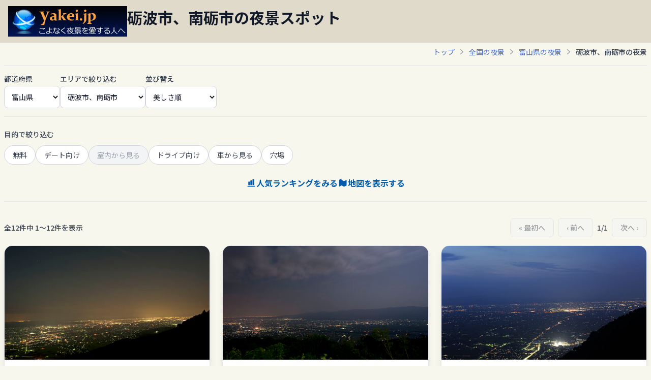

--- FILE ---
content_type: text/html; charset=UTF-8
request_url: https://yakei.jp/japan/pref.php?p=16&a=3&s=b
body_size: 68008
content:
<!DOCTYPE html>
<html lang="ja">
<head>
	<script src="https://www.googleoptimize.com/optimize.js?id=GTM-TPXHSDH"></script>
	<!-- Google Tag Manager -->
	<script>(function(w,d,s,l,i){w[l]=w[l]||[];w[l].push({'gtm.start':
	new Date().getTime(),event:'gtm.js'});var f=d.getElementsByTagName(s)[0],
	j=d.createElement(s),dl=l!='dataLayer'?'&l='+l:'';j.async=true;j.src=
	'https://www.googletagmanager.com/gtm.js?id='+i+dl;f.parentNode.insertBefore(j,f);
	})(window,document,'script','dataLayer','GTM-NB87RFT');</script>
	<!-- End Google Tag Manager -->

	<script async src="https://pagead2.googlesyndication.com/pagead/js/adsbygoogle.js?client=ca-pub-5427883749568660"
		crossorigin="anonymous"></script>

	<meta charset="UTF-8" />
	<meta name="viewport" content="width=device-width" />
	<meta name="description" content="砺波市、南砺市エリアのデート・夜景撮影スポット。人気スポットは「高清水林道　展望広場(南砺市)」、「国見平(南砺市)」です。 " />

	<link rel="apple-touch-icon" sizes="144x144" href="./../apple-touch-icon.png">
	<link rel="icon" type="image/png" sizes="32x32" href="./../images/favicon/favicon-32x32.png">
	<link rel="icon" type="image/png" sizes="16x16" href="./../images/favicon/favicon-16x16.png">

	<link rel="canonical" href="https://yakei.jp/japan/pref.php?p=16&a=3">

	<script src="https://ajax.googleapis.com/ajax/libs/jquery/3.2.1/jquery.min.js"></script>
	<script src="https://cdn.jsdelivr.net/npm/js-cookie@3/dist/js.cookie.min.js"></script>
	<script type="text/javascript" src="./../lib/bookmark_new.js"></script>

	<script src="https://cdn.tailwindcss.com"></script>
	<link href="https://fonts.googleapis.com/css2?family=Inter:wght@400;500;700&family=Noto+Sans+JP:wght@400;500;700&display=swap" rel="stylesheet">
    <style>
        /* Noto Sans JPをメインフォントに設定 */
        body {
            font-family: 'Noto Sans JP', 'Inter', sans-serif;
            -webkit-font-smoothing: antialiased;
            -moz-osx-font-smoothing: grayscale;
            background-color: #f7f7ee;
        }
        /* アクティブなフィルターボタンのスタイル */
        .filter-btn.active {
            background-color: #005bac; /* 現行サイトの青アクセントカラー */
            color: white;
            font-weight: 500;
        }
        /* モーダルのアニメーション */
        .modal-content {
            transition: transform 0.3s ease-out;
        }
        #logo-img {
            width: 175px;
            height: 45px;
        }
        @media (min-width: 640px) { /* sm breakpoint */
             #logo-img {
                width: 234px;
                height: 60px;
            }
        }
        .pagination-btn.disabled {
            opacity: 0.5;
            cursor: not-allowed;
            background-color: #f3f4f6;
        }

		/* スクロール時にスクロールバーを表示させない　Webkit系（Safari, Chrome） */
		.hide-scrollbar::-webkit-scrollbar {
		display: none;
		}
		/* スクロール時にスクロールバーを表示させない　Firefox */
		.hide-scrollbar {
		scrollbar-width: none;
		-ms-overflow-style: none; /* IE & Edge */
		}
    </style>

	<script type="application/ld+json">
	[{
	"@context": "https://schema.org",
	"@type": "FAQPage",
	"mainEntity": [{
	"@type": "Question",
	"name": "このエリアでの人気夜景スポットは？",
	"acceptedAnswer": {
		"@type": "Answer",
		"text": "一番人気はとなみ夢の平です。ほかには国見平や、高清水林道　展望広場も人気です。もっと夜景ランキングを見る。"
		}
	},
	{
	"@type": "Question",
	"name": "このエリアでの人気夜景スポットは何処ですか？",
	"acceptedAnswer": {
		"@type": "Answer",
		"text": "本日であれば17:25から約20分間です。空がロイヤルブルーに染まる夜景が一番美しい時間です。"
		}
	}
	]
	}]
	</script>
	<title>砺波市、南砺市の夜景 | デート&夜景撮影スポット 美しさ順  </title>
</head>

<body class="text-gray-800">
	<!-- Google Tag Manager (noscript) -->
	<noscript><iframe src="https://www.googletagmanager.com/ns.html?id=GTM-NB87RFT"
	height="0" width="0" style="display:none;visibility:hidden"></iframe></noscript>
	<!-- End Google Tag Manager (noscript) -->

	<header class="relative container mx-auto max-w-7xl pl-0 sm:pl-4 pt-0 sm:pt-3 pb-2 sm:pb-3" style="background-color: #DFDACA;">
		<div class="flex flex-col sm:flex-row items-start sm:items-start gap-2 sm:gap-6 sm:pr-0 relative">
			<!-- ロゴ＋黒背景帯 -->
			<div class="flex items-stretch w-full sm:w-auto">
			<!-- ロゴ -->
			<a href="https://yakei.jp" class="inline-block shrink-0">
				<img id="logo-img" src="https://yakei.jp/images/banner234-60.jpg" alt="夜景ロゴ" class="block"
				onerror="this.onerror=null; this.alt='夜景ロゴ'; this.style.border='1px solid #ccc'; this.style.padding='20px 80px';">
			</a>
			<!-- 黒背景（画面幅いっぱい） -->
			<div class="flex-1 bg-black"></div>
			</div>

			<!-- 見出し・サブテキスト -->
			<div class="text-left py-2 sm:py-1 px-2 sm:px-0">
			<h1 class="text-lg sm:text-2xl md:text-3xl font-bold text-gray-900 leading-tight">砺波市、南砺市の夜景スポット</h1>
			<p class="sm:block text-sm text-gray-600 mt-1"></p>
			</div>

			<!-- 右上のボタンエリア -->
			<div class="btnBookmarkList sm:hidden absolute top-2 right-2 flex items-center">
				<!-- 【追加】ご要望リンク -->
				<a href="https://docs.google.com/forms/d/e/1FAIpQLSc6Jif7PIeZF4elfj9PoHt3MFFga1dT4kTbQ-59h217de9s4w/viewform?usp=header" target="_blank" rel="noopener noreferrer" class="bg-yellow-400 text-black text-sm font-bold py-1 px-3 rounded-md  transition-colors mr-4">
					ご要望
				</a>
				
				<!-- 既存のブックマークボタン -->
				<div  id="btnBookmarkList" >
					<img src="https://yakei.jp/images/bookmarklist_off.png" width="24" height="24" alt="ブックマークリスト" class="bookmark_img">
					<p class="bookmark_txt_off text-[#FFFF00]"></p>
				</div>
			</div>
		</div>
	</header>	

    <main class="container mx-auto max-w-7xl p-4 sm:p-6 lg:p-2">
        <div class="flex justify-end mb-4">
			<nav aria-label="Breadcrumb" class="overflow-x-auto whitespace-nowrap md:overflow-visible md:whitespace-normal hide-scrollbar" style="-webkit-overflow-scrolling: touch; overscroll-behavior-x: contain; touch-action: pan-x;">
                <ol class="flex items-center space-x-1 text-sm text-gray-500">
                    <li><a href="https://yakei.jp/" class="text-[#506DC5] hover:underline">トップ</a></li>
                    <svg class="h-5 w-5 flex-shrink-0 text-gray-400" xmlns="http://www.w3.org/2000/svg" viewBox="0 0 20 20" fill="currentColor"><path fill-rule="evenodd" d="M7.21 14.77a.75.75 0 01.02-1.06L11.168 10 7.23 6.29a.75.75 0 111.04-1.08l4.5 4.25a.75.75 0 010 1.08l-4.5 4.25a.75.75 0 01-1.06-.02z" clip-rule="evenodd" /></svg>
                    <li><a href="https://yakei.jp/japan/" class="text-[#506DC5] hover:underline">全国の夜景</a></li>
                    <svg class="h-5 w-5 flex-shrink-0 text-gray-400" xmlns="http://www.w3.org/2000/svg" viewBox="0 0 20 20" fill="currentColor"><path fill-rule="evenodd" d="M7.21 14.77a.75.75 0 01.02-1.06L11.168 10 7.23 6.29a.75.75 0 111.04-1.08l4.5 4.25a.75.75 0 010 1.08l-4.5 4.25a.75.75 0 01-1.06-.02z" clip-rule="evenodd" /></svg>
                    <li><a href="https://yakei.jp/japan/pref.php?p=16" class="text-[#506DC5] hover:underline">富山県の夜景</a></li>
					<svg class="h-5 w-5 flex-shrink-0 text-gray-400" xmlns="http://www.w3.org/2000/svg" viewBox="0 0 20 20" fill="currentColor"><path fill-rule="evenodd" d="M7.21 14.77a.75.75 0 01.02-1.06L11.168 10 7.23 6.29a.75.75 0 111.04-1.08l4.5 4.25a.75.75 0 010 1.08l-4.5 4.25a.75.75 0 01-1.06-.02z" clip-rule="evenodd" /></svg>
                    <li><span class="font-medium text-gray-700">砺波市、南砺市の夜景</span></li>
                </ol>
            </nav>
        </div>

        <div class="sticky top-0 bg-[#f7f7ee] bg-opacity-90 backdrop-blur-sm py-4 z-10 border-t border-b border-gray-200">
            <div class="hidden md:flex flex-row items-end gap-4">
                <div class="w-auto"><label for="pref-select" class="block text-sm font-medium text-gray-700 mb-1">都道府県</label>
					<select id="pref-select" class="w-full bg-white border border-gray-300 text-gray-900 text-sm rounded-lg focus:ring-blue-500 focus:border-blue-500 block p-2.5" onChange="location.href=this.value;">
						<optgroup label="北海道,東北">
							<option value="pref.php?p=1" > 北海道</option>
							<option value="pref.php?p=2" > 青森県</option>
							<option value="pref.php?p=3" > 岩手県</option>
							<option value="pref.php?p=4" > 宮城県</option>
							<option value="pref.php?p=5" > 秋田県</option>
							<option value="pref.php?p=6" > 山形県</option>
							<option value="pref.php?p=7" > 福島県</option>
						</optgroup>
						<optgroup label="北関東">
							<option value="pref.php?p=8" > 茨城県</option>
							<option value="pref.php?p=9" > 栃木県</option>
							<option value="pref.php?p=10" > 群馬県</option>
						</optgroup>
						<optgroup label="関東">
							<option value="pref.php?p=13" > 東京都</option>
							<option value="pref.php?p=14" > 神奈川県</option>
							<option value="pref.php?p=11" > 埼玉県</option>
							<option value="pref.php?p=12" > 千葉県</option>
						</optgroup>
						<optgroup label="甲信越">
							<option value="pref.php?p=19" > 山梨県</option>
							<option value="pref.php?p=20" > 長野県</option>
							<option value="pref.php?p=15" > 新潟県</option>
						</optgroup>
						<optgroup label="北陸">
							<option value="pref.php?p=16" selected> 富山県</option>
							<option value="pref.php?p=17" > 石川県</option>
							<option value="pref.php?p=18" > 福井県</option>
						</optgroup>
						<optgroup label="東海">
							<option value="pref.php?p=22" > 静岡県</option>
							<option value="pref.php?p=23" > 愛知県</option>
							<option value="pref.php?p=21" > 岐阜県</option>
							<option value="pref.php?p=24" > 三重県</option>
						</optgroup>
						<optgroup label="関西">
							<option value="pref.php?p=27" > 大阪府</option>
							<option value="pref.php?p=26" > 京都府</option>
							<option value="pref.php?p=28" > 兵庫県</option>
							<option value="pref.php?p=29" > 奈良県</option>
							<option value="pref.php?p=25" > 滋賀県</option>
							<option value="pref.php?p=30" > 和歌山県</option>
						</optgroup>
						<optgroup label="中国・山陰">
							<option value="pref.php?p=34" > 広島県</option>
							<option value="pref.php?p=33" > 岡山県</option>
							<option value="pref.php?p=35" > 山口県</option>
							<option value="pref.php?p=31" > 鳥取県</option>
							<option value="pref.php?p=32" > 島根県</option>
						</optgroup>
						<optgroup label="四国">
							<option value="pref.php?p=36" > 徳島県</option>
							<option value="pref.php?p=37" > 香川県</option>
							<option value="pref.php?p=38" > 愛媛県</option>
							<option value="pref.php?p=39" > 高知県</option>
						</optgroup>
						<optgroup label="九州,沖縄">
							<option value="pref.php?p=40" > 福岡県</option>
							<option value="pref.php?p=41" > 佐賀県</option>
							<option value="pref.php?p=42" > 長崎県</option>
							<option value="pref.php?p=43" > 熊本県</option>
							<option value="pref.php?p=44" > 大分県</option>
							<option value="pref.php?p=45" > 宮崎県</option>
							<option value="pref.php?p=46" > 鹿児島県</option>
							<option value="pref.php?p=47" > 沖縄県</option>
						</optgroup>					</select>
				</div>
                <div class="w-auto"><label for="area-select" class="block text-sm font-medium text-gray-700 mb-1">エリアで絞り込む</label>
					<select id="area-select" class="w-full bg-white border border-gray-300 text-gray-900 text-sm rounded-lg focus:ring-blue-500 focus:border-blue-500 block p-2.5" onChange="location.href=this.value;">
						<option value='pref.php?p=16'>すべて</option>
						<option value='pref.php?p=16&a=1'>富山駅周辺</option>
						<option value='pref.php?p=16&a=2'>富山市郊外</option>
						<option value='pref.php?p=16&a=3' selected>砺波市、南砺市</option>
						<option value='pref.php?p=16&a=4'>魚津市、黒部市</option>
						<option value='pref.php?p=16&a=5'>氷見、高岡、小矢部</option>
					</select>
				</div>
                <div class="w-auto"><label for="sort-select" class="block text-sm font-medium text-gray-700 mb-1">並び替え</label>
					<select id="sort-select" class="w-full bg-white border border-gray-300 text-gray-900 text-sm rounded-lg focus:ring-blue-500 focus:border-blue-500 block p-2.5" onchange="location.href=this.value;">
						<option value="pref.php?p=16&a=3" >住所順</option>
						<option  selected>美しさ順</option>
						<option value="pref.php?p=16&a=3&s=a" >運転しやすさ順</option>
					</select>
				</div>
            </div>
            <div class="md:hidden">
                <button id="open-filter-modal-btn" class="w-full flex items-center justify-center gap-2 text-base font-medium text-white bg-[#005bac] hover:bg-[#0073d1] transition-all duration-300 py-2.5 px-4 rounded-xl shadow-md hover:shadow-lg hover:-translate-y-px">
                    都道府県・エリア変更
                </button>
				<div class="flex items-center justify-center gap-x-6 text-sm text-gray-600 mt-2">
                    <span id="mobile-area-display"><span class="font-medium text-gray-500">富山県 > 砺波市、南砺市（美しさ順） </span></span>
                </div>
            </div>
        </div>

		<div class="py-6 border-b border-gray-200">
             <p class="text-sm text-gray-700 mb-3 font-medium">目的で絞り込む</p>
			 <div id="filter-container" class="flex flex-wrap gap-2">
				<a href="https://yakei.jp/japan/pref.php?p=16&amp;a=3&amp;s=b&amp;f=999919" class="inline-flex items-center justify-center text-sm px-4 py-2 rounded-full border transition-colors filter-btn bg-white text-gray-700 border-gray-300 hover:bg-gray-100" data-filter="date">無料</a>
				<a href="https://yakei.jp/japan/pref.php?p=16&amp;a=3&amp;s=b&amp;f=919999" class="inline-flex items-center justify-center text-sm px-4 py-2 rounded-full border transition-colors filter-btn bg-white text-gray-700 border-gray-300 hover:bg-gray-100" data-filter="date">デート向け</a>
				<span class="inline-flex items-center justify-center text-sm px-4 py-2 rounded-full border transition-colors filter-btn bg-gray-100 text-gray-400 border-gray-300 cursor-default" data-filter="date">室内から見る</span>
				<a href="https://yakei.jp/japan/pref.php?p=16&amp;a=3&amp;s=b&amp;f=199999" class="inline-flex items-center justify-center text-sm px-4 py-2 rounded-full border transition-colors filter-btn bg-white text-gray-700 border-gray-300 hover:bg-gray-100" data-filter="date">ドライブ向け</a>
				<a href="https://yakei.jp/japan/pref.php?p=16&amp;a=3&amp;s=b&amp;f=999991" class="inline-flex items-center justify-center text-sm px-4 py-2 rounded-full border transition-colors filter-btn bg-white text-gray-700 border-gray-300 hover:bg-gray-100" data-filter="date">車から見る</a>
				<a href="https://yakei.jp/japan/pref.php?p=16&amp;a=3&amp;s=b&amp;f=999199" class="inline-flex items-center justify-center text-sm px-4 py-2 rounded-full border transition-colors filter-btn bg-white text-gray-700 border-gray-300 hover:bg-gray-100" data-filter="date">穴場</a>
			</div>
            <div class="mt-6 flex flex-wrap justify-center gap-4 sm:flex-nowrap sm:gap-8">
                <a href="./../ranking/index.php?p=16&a=3" class="flex items-center gap-2 text-base font-semibold text-[#005bac] hover:underline">
					<svg xmlns="http://www.w3.org/2000/svg" class="h-5 w-5" fill="currentColor" viewBox="0 0 24 24">
					<path d="M4 21h16a1 1 0 100-2H4a1 1 0 100 2zm2-4h2a1 1 0 001-1v-6a1 1 0 00-1-1H6a1 1 0 00-1 1v6a1 1 0 001 1zm5 0h2a1 1 0 001-1V7a1 1 0 00-1-1h-2a1 1 0 00-1 1v9a1 1 0 001 1zm5 0h2a1 1 0 001-1V4a1 1 0 00-1-1h-2a1 1 0 00-1 1v12a1 1 0 001 1z" />
					</svg>
					人気ランキングをみる
                </a>
                <a href="map.php?p=16" class="flex items-center justify-center gap-2 text-base font-semibold text-[#005bac] hover:underline">
					<svg xmlns="http://www.w3.org/2000/svg" class="h-5 w-5" fill="currentColor" viewBox="0 0 24 24">
					<path d="M9 2L3 5v16l6-3 6 3 6-3V5l-6 3-6-3z" />
					</svg>
					地図を表示する
				</a>
                <a href="https://yakei.jp/japan/gps_redirect.html" class="flex items-center gap-2 text-base font-semibold text-[#005bac] hover:underline basis-full justify-center sm:hidden">
					<svg xmlns="http://www.w3.org/2000/svg" class="h-5 w-5" fill="currentColor" viewBox="0 0 24 24">
					<path d="M12 2C8.13 2 5 5.13 5 9c0 5.25 7 13 7 13s7-7.75 7-13c0-3.87-3.13-7-7-7zm0 9.5a2.5 2.5 0 110-5 2.5 2.5 0 010 5z"/>
					</svg>
					現在地近く
                </a>
            </div>
        </div>

        <div class="pagination-container flex flex-col sm:flex-row justify-between items-center mt-8 gap-4">
            <div class="spot-count text-sm text-gray-700 font-medium">全12件中 1〜12件を表示</div>
            <nav class="pagination-buttons flex items-center space-x-2" aria-label="Pagination">
                 <a href="pref.php?p=16&s=b" class="disabled pagination-btn inline-flex items-center gap-2 px-4 py-2 text-sm font-medium text-gray-700 bg-white border border-gray-300 rounded-lg hover:bg-gray-100">« 最初へ</a>
                <a href="" class="disabled pagination-btn ml-2 inline-flex items-center gap-2 px-4 py-2 text-sm font-medium text-gray-700 bg-white border border-gray-300 rounded-lg hover:bg-gray-100">‹ 前へ</a>
                <span class="text-sm font-medium text-gray-600 mx-2">1/1</span>
                <a href="" class="disabled pagination-btn inline-flex items-center gap-2 px-4 py-2 text-sm font-medium text-gray-700 bg-white border border-gray-300 rounded-lg hover:bg-gray-100">次へ ›</a>
            </nav>
        </div>

		<div id="spot-list" class="mt-4 grid grid-cols-1 sm:grid-cols-2 lg:grid-cols-3 gap-6">
			<!-- スポットカード -->
			 <a href="spot.php?i=takashimizu" class="block">
				<div class="spot-card  h-[638px] bg-white rounded-2xl overflow-hidden shadow-lg border border-gray-200 flex flex-col transition-transform transform  hover:scale-[1.02] hover:shadow-lg hover:-translate-y-0.5 duration-200">
					<!-- 画像コンテナ (画像の下にテキストを配置するためrelativeにする) -->
					<div class="relative">
						<img class="w-full h-56 object-cover" src="https://yakei.jp/photo/pc/takashimizu1.jpg" alt="高清水林道　展望広場の夜景" />
						<!-- 写真に表示するテキスト -->
					</div>
					<div class="p-5 flex-grow flex flex-col">
						<!-- 地域 & タイトル -->
						<p class="text-sm text-gray-600 font-semibold">南砺市</p>
						<span class="text-xl font-bold mt-1 text-gray-900">高清水林道　展望広場</span>

						<!-- 説明 -->
						<p class="text-gray-700 mt-3 text-sm flex-grow">
						　富山県最大級の夜景が望める夜景スポット。車窓からフロントガラス越しに夜景が楽しめる広大な駐車場があり、寒い夜でものんびりできます。						</p>

						<!-- 評価セクション -->
						<div class="mt-4 pt-4 border-t border-gray-200 space-y-1 text-yellow-400">
							<div class="flex items-center justify-between">
								<span class="text-sm font-medium text-gray-600 w-28 pr-2 flex-shrink-0">美しさ</span>
								<span class="text-base flex-grow text-left"><span class='text-text-orange-500'>★★★★</span></span>
							</div>
							<div class="flex items-center justify-betwee text-leftn">
								<span class="text-sm font-medium text-gray-600 w-28 pr-2 flex-shrink-0">雰囲気</span>
								<span class="text-base flex-grow text-left"><span class='text-text-orange-500'>★★★</span><span class='text-gray-200'>★</span></span>
							</div>
							<div class="flex items-center justify-between">
								<span class="text-sm font-medium text-gray-600 w-28 pr-2 flex-shrink-0">運転しやすさ</span>
								<div class="flex items-center text-base flex-grow text-left space-x-2">
									<span><span class='text-text-orange-500'>★</span><span class='text-gray-200'>★★★</span></span>
									<span class="text-sm text-gray-600">徒歩すぐ</span>
								</div>
							</div>
						</div>
						
						<!-- タグ -->
						<div class="mt-4 flex flex-wrap gap-2">
						<span class="text-xs font-medium mr-2 px-2.5 py-0.5 rounded-full bg-gray-100 text-gray-800">無料</span><span class="text-xs font-medium mr-2 px-2.5 py-0.5 rounded-full bg-emerald-100 text-gray-800">ドライブ</span><span class="text-xs font-medium mr-2 px-2.5 py-0.5 rounded-full bg-sky-100 text-gray-800">車窓</span><span class="text-xs font-medium mr-2 px-2.5 py-0.5 rounded-full bg-indigo-100 text-gray-800">穴場</span>						</div>
					</div>

					<!-- 詳細リンク -->
					<div class="bg-gray-50 border-t border-gray-200 p-4 text-center mt-auto">
						<span class="font-bold text-[#005bac] hover:text-[#0073d1] transition-colors">詳細を見る →</span>
					</div>
				</div>
			</a>
			<!-- スポットカード -->
			 <a href="spot.php?i=kunimidaira" class="block">
				<div class="spot-card  h-[638px] bg-white rounded-2xl overflow-hidden shadow-lg border border-gray-200 flex flex-col transition-transform transform  hover:scale-[1.02] hover:shadow-lg hover:-translate-y-0.5 duration-200">
					<!-- 画像コンテナ (画像の下にテキストを配置するためrelativeにする) -->
					<div class="relative">
						<img class="w-full h-56 object-cover" src="https://yakei.jp/photo/pc/kunimidaira1.jpg" alt="国見平の夜景" />
						<!-- 写真に表示するテキスト -->
					</div>
					<div class="p-5 flex-grow flex flex-col">
						<!-- 地域 & タイトル -->
						<p class="text-sm text-gray-600 font-semibold">南砺市</p>
						<span class="text-xl font-bold mt-1 text-gray-900">国見平</span>

						<!-- 説明 -->
						<p class="text-gray-700 mt-3 text-sm flex-grow">
						　百万石道路沿い最大の夜景スポット。車に乗ったまま、富山市方面の夜景が楽しめます。雰囲気も良く、カップルからファミリーまでお薦めできます。						</p>

						<!-- 評価セクション -->
						<div class="mt-4 pt-4 border-t border-gray-200 space-y-1 text-yellow-400">
							<div class="flex items-center justify-between">
								<span class="text-sm font-medium text-gray-600 w-28 pr-2 flex-shrink-0">美しさ</span>
								<span class="text-base flex-grow text-left"><span class='text-text-orange-500'>★★★</span><span class='text-gray-200'>★</span></span>
							</div>
							<div class="flex items-center justify-betwee text-leftn">
								<span class="text-sm font-medium text-gray-600 w-28 pr-2 flex-shrink-0">雰囲気</span>
								<span class="text-base flex-grow text-left"><span class='text-text-orange-500'>★★★</span><span class='text-gray-200'>★</span></span>
							</div>
							<div class="flex items-center justify-between">
								<span class="text-sm font-medium text-gray-600 w-28 pr-2 flex-shrink-0">運転しやすさ</span>
								<div class="flex items-center text-base flex-grow text-left space-x-2">
									<span><span class='text-text-orange-500'>★★</span><span class='text-gray-200'>★★</span></span>
									<span class="text-sm text-gray-600">徒歩すぐ</span>
								</div>
							</div>
						</div>
						
						<!-- タグ -->
						<div class="mt-4 flex flex-wrap gap-2">
						<span class="text-xs font-medium mr-2 px-2.5 py-0.5 rounded-full bg-gray-100 text-gray-800">無料</span><span class="text-xs font-medium mr-2 px-2.5 py-0.5 rounded-full bg-emerald-100 text-gray-800">ドライブ</span><span class="text-xs font-medium mr-2 px-2.5 py-0.5 rounded-full bg-sky-100 text-gray-800">車窓</span><span class="text-xs font-medium mr-2 px-2.5 py-0.5 rounded-full bg-indigo-100 text-gray-800">穴場</span>						</div>
					</div>

					<!-- 詳細リンク -->
					<div class="bg-gray-50 border-t border-gray-200 p-4 text-center mt-auto">
						<span class="font-bold text-[#005bac] hover:text-[#0073d1] transition-colors">詳細を見る →</span>
					</div>
				</div>
			</a>
			<!-- スポットカード -->
			 <a href="spot.php?i=yaotome" class="block">
				<div class="spot-card  h-[638px] bg-white rounded-2xl overflow-hidden shadow-lg border border-gray-200 flex flex-col transition-transform transform  hover:scale-[1.02] hover:shadow-lg hover:-translate-y-0.5 duration-200">
					<!-- 画像コンテナ (画像の下にテキストを配置するためrelativeにする) -->
					<div class="relative">
						<img class="w-full h-56 object-cover" src="https://yakei.jp/photo/pc/yaotome1.jpg" alt="八乙女山の夜景" />
						<!-- 写真に表示するテキスト -->
					</div>
					<div class="p-5 flex-grow flex flex-col">
						<!-- 地域 & タイトル -->
						<p class="text-sm text-gray-600 font-semibold">南砺市</p>
						<span class="text-xl font-bold mt-1 text-gray-900">八乙女山</span>

						<!-- 説明 -->
						<p class="text-gray-700 mt-3 text-sm flex-grow">
						　標高752mの八乙女山の山頂付近にあるハングライダー離陸台から、砺波平野の夜景を一望できます。						</p>

						<!-- 評価セクション -->
						<div class="mt-4 pt-4 border-t border-gray-200 space-y-1 text-yellow-400">
							<div class="flex items-center justify-between">
								<span class="text-sm font-medium text-gray-600 w-28 pr-2 flex-shrink-0">美しさ</span>
								<span class="text-base flex-grow text-left"><span class='text-text-orange-500'>★★★</span><span class='text-gray-200'>★</span></span>
							</div>
							<div class="flex items-center justify-betwee text-leftn">
								<span class="text-sm font-medium text-gray-600 w-28 pr-2 flex-shrink-0">雰囲気</span>
								<span class="text-base flex-grow text-left"><span class='text-text-orange-500'>★★★</span><span class='text-gray-200'>★</span></span>
							</div>
							<div class="flex items-center justify-between">
								<span class="text-sm font-medium text-gray-600 w-28 pr-2 flex-shrink-0">運転しやすさ</span>
								<div class="flex items-center text-base flex-grow text-left space-x-2">
									<span><span class='text-text-orange-500'>★★</span><span class='text-gray-200'>★★</span></span>
									<span class="text-sm text-gray-600">徒歩すぐ</span>
								</div>
							</div>
						</div>
						
						<!-- タグ -->
						<div class="mt-4 flex flex-wrap gap-2">
						<span class="text-xs font-medium mr-2 px-2.5 py-0.5 rounded-full bg-gray-100 text-gray-800">無料</span><span class="text-xs font-medium mr-2 px-2.5 py-0.5 rounded-full bg-emerald-100 text-gray-800">ドライブ</span><span class="text-xs font-medium mr-2 px-2.5 py-0.5 rounded-full bg-indigo-100 text-gray-800">穴場</span>						</div>
					</div>

					<!-- 詳細リンク -->
					<div class="bg-gray-50 border-t border-gray-200 p-4 text-center mt-auto">
						<span class="font-bold text-[#005bac] hover:text-[#0073d1] transition-colors">詳細を見る →</span>
					</div>
				</div>
			</a>
			<!-- スポットカード -->
			 <a href="spot.php?i=yumenodaira" class="block">
				<div class="spot-card  h-[638px] bg-white rounded-2xl overflow-hidden shadow-lg border border-gray-200 flex flex-col transition-transform transform  hover:scale-[1.02] hover:shadow-lg hover:-translate-y-0.5 duration-200">
					<!-- 画像コンテナ (画像の下にテキストを配置するためrelativeにする) -->
					<div class="relative">
						<img class="w-full h-56 object-cover" src="https://yakei.jp/photo/pc/yumenodaira1.jpg" alt="となみ夢の平の夜景" />
						<!-- 写真に表示するテキスト -->
					</div>
					<div class="p-5 flex-grow flex flex-col">
						<!-- 地域 & タイトル -->
						<p class="text-sm text-gray-600 font-semibold">砺波市</p>
						<span class="text-xl font-bold mt-1 text-gray-900">となみ夢の平</span>

						<!-- 説明 -->
						<p class="text-gray-700 mt-3 text-sm flex-grow">
						　有名な散居村展望台の近くにもう一ヶ所展望広場があり、こちらからは車窓からでも夜景を楽しめます。カップルにはこちらの方がお薦めでしょうか。						</p>

						<!-- 評価セクション -->
						<div class="mt-4 pt-4 border-t border-gray-200 space-y-1 text-yellow-400">
							<div class="flex items-center justify-between">
								<span class="text-sm font-medium text-gray-600 w-28 pr-2 flex-shrink-0">美しさ</span>
								<span class="text-base flex-grow text-left"><span class='text-text-orange-500'>★★★</span><span class='text-gray-200'>★</span></span>
							</div>
							<div class="flex items-center justify-betwee text-leftn">
								<span class="text-sm font-medium text-gray-600 w-28 pr-2 flex-shrink-0">雰囲気</span>
								<span class="text-base flex-grow text-left"><span class='text-text-orange-500'>★★</span><span class='text-gray-200'>★★</span></span>
							</div>
							<div class="flex items-center justify-between">
								<span class="text-sm font-medium text-gray-600 w-28 pr-2 flex-shrink-0">運転しやすさ</span>
								<div class="flex items-center text-base flex-grow text-left space-x-2">
									<span><span class='text-text-orange-500'>★★</span><span class='text-gray-200'>★★</span></span>
									<span class="text-sm text-gray-600">徒歩すぐ</span>
								</div>
							</div>
						</div>
						
						<!-- タグ -->
						<div class="mt-4 flex flex-wrap gap-2">
						<span class="text-xs font-medium mr-2 px-2.5 py-0.5 rounded-full bg-gray-100 text-gray-800">無料</span><span class="text-xs font-medium mr-2 px-2.5 py-0.5 rounded-full bg-amber-100 text-gray-800">デート</span><span class="text-xs font-medium mr-2 px-2.5 py-0.5 rounded-full bg-emerald-100 text-gray-800">ドライブ</span><span class="text-xs font-medium mr-2 px-2.5 py-0.5 rounded-full bg-sky-100 text-gray-800">車窓</span><span class="text-xs font-medium mr-2 px-2.5 py-0.5 rounded-full bg-indigo-100 text-gray-800">穴場</span>						</div>
					</div>

					<!-- 詳細リンク -->
					<div class="bg-gray-50 border-t border-gray-200 p-4 text-center mt-auto">
						<span class="font-bold text-[#005bac] hover:text-[#0073d1] transition-colors">詳細を見る →</span>
					</div>
				</div>
			</a>
			<!-- スポットカード -->
			 <a href="spot.php?i=sankyoson" class="block">
				<div class="spot-card  h-[638px] bg-white rounded-2xl overflow-hidden shadow-lg border border-gray-200 flex flex-col transition-transform transform  hover:scale-[1.02] hover:shadow-lg hover:-translate-y-0.5 duration-200">
					<!-- 画像コンテナ (画像の下にテキストを配置するためrelativeにする) -->
					<div class="relative">
						<img class="w-full h-56 object-cover" src="https://yakei.jp/photo/pc/sankyoson1.jpg" alt="となみ夢の平散居村展望台の夜景" />
						<!-- 写真に表示するテキスト -->
					</div>
					<div class="p-5 flex-grow flex flex-col">
						<!-- 地域 & タイトル -->
						<p class="text-sm text-gray-600 font-semibold">砺波市</p>
						<span class="text-xl font-bold mt-1 text-gray-900">となみ夢の平散居村展望台</span>

						<!-- 説明 -->
						<p class="text-gray-700 mt-3 text-sm flex-grow">
						　標高約400mから砺波平野に広がる散居村を一望できます。水田に水の張られた時期であれば、月明かりが水田に照らされ美しさが際だちます。						</p>

						<!-- 評価セクション -->
						<div class="mt-4 pt-4 border-t border-gray-200 space-y-1 text-yellow-400">
							<div class="flex items-center justify-between">
								<span class="text-sm font-medium text-gray-600 w-28 pr-2 flex-shrink-0">美しさ</span>
								<span class="text-base flex-grow text-left"><span class='text-text-orange-500'>★★★</span><span class='text-gray-200'>★</span></span>
							</div>
							<div class="flex items-center justify-betwee text-leftn">
								<span class="text-sm font-medium text-gray-600 w-28 pr-2 flex-shrink-0">雰囲気</span>
								<span class="text-base flex-grow text-left"><span class='text-text-orange-500'>★★</span><span class='text-gray-200'>★★</span></span>
							</div>
							<div class="flex items-center justify-between">
								<span class="text-sm font-medium text-gray-600 w-28 pr-2 flex-shrink-0">運転しやすさ</span>
								<div class="flex items-center text-base flex-grow text-left space-x-2">
									<span><span class='text-text-orange-500'>★★</span><span class='text-gray-200'>★★</span></span>
									<span class="text-sm text-gray-600">徒歩1分（ライト必須）</span>
								</div>
							</div>
						</div>
						
						<!-- タグ -->
						<div class="mt-4 flex flex-wrap gap-2">
						<span class="text-xs font-medium mr-2 px-2.5 py-0.5 rounded-full bg-gray-100 text-gray-800">無料</span><span class="text-xs font-medium mr-2 px-2.5 py-0.5 rounded-full bg-emerald-100 text-gray-800">ドライブ</span><span class="text-xs font-medium mr-2 px-2.5 py-0.5 rounded-full bg-indigo-100 text-gray-800">穴場</span>						</div>
					</div>

					<!-- 詳細リンク -->
					<div class="bg-gray-50 border-t border-gray-200 p-4 text-center mt-auto">
						<span class="font-bold text-[#005bac] hover:text-[#0073d1] transition-colors">詳細を見る →</span>
					</div>
				</div>
			</a>
			<!-- スポットカード -->
			 <a href="spot.php?i=tonosama" class="block">
				<div class="spot-card  h-[638px] bg-white rounded-2xl overflow-hidden shadow-lg border border-gray-200 flex flex-col transition-transform transform  hover:scale-[1.02] hover:shadow-lg hover:-translate-y-0.5 duration-200">
					<!-- 画像コンテナ (画像の下にテキストを配置するためrelativeにする) -->
					<div class="relative">
						<img class="w-full h-56 object-cover" src="https://yakei.jp/photo/pc/tonosama1.jpg" alt="百万石道路の夜景" />
						<!-- 写真に表示するテキスト -->
					</div>
					<div class="p-5 flex-grow flex flex-col">
						<!-- 地域 & タイトル -->
						<p class="text-sm text-gray-600 font-semibold">南砺市</p>
						<span class="text-xl font-bold mt-1 text-gray-900">百万石道路</span>

						<!-- 説明 -->
						<p class="text-gray-700 mt-3 text-sm flex-grow">
						　石川県と富山県の県境を縦走する街道。街道沿いには、展望地名の無い夜景スポットが2ヶ所あり、いずれからも南砺市方面の夜景を楽しめます。						</p>

						<!-- 評価セクション -->
						<div class="mt-4 pt-4 border-t border-gray-200 space-y-1 text-yellow-400">
							<div class="flex items-center justify-between">
								<span class="text-sm font-medium text-gray-600 w-28 pr-2 flex-shrink-0">美しさ</span>
								<span class="text-base flex-grow text-left"><span class='text-text-orange-500'>★★★</span><span class='text-gray-200'>★</span></span>
							</div>
							<div class="flex items-center justify-betwee text-leftn">
								<span class="text-sm font-medium text-gray-600 w-28 pr-2 flex-shrink-0">雰囲気</span>
								<span class="text-base flex-grow text-left"><span class='text-text-orange-500'>★★</span><span class='text-gray-200'>★★</span></span>
							</div>
							<div class="flex items-center justify-between">
								<span class="text-sm font-medium text-gray-600 w-28 pr-2 flex-shrink-0">運転しやすさ</span>
								<div class="flex items-center text-base flex-grow text-left space-x-2">
									<span><span class='text-text-orange-500'>★★</span><span class='text-gray-200'>★★</span></span>
									<span class="text-sm text-gray-600">徒歩すぐ</span>
								</div>
							</div>
						</div>
						
						<!-- タグ -->
						<div class="mt-4 flex flex-wrap gap-2">
						<span class="text-xs font-medium mr-2 px-2.5 py-0.5 rounded-full bg-gray-100 text-gray-800">無料</span><span class="text-xs font-medium mr-2 px-2.5 py-0.5 rounded-full bg-emerald-100 text-gray-800">ドライブ</span><span class="text-xs font-medium mr-2 px-2.5 py-0.5 rounded-full bg-indigo-100 text-gray-800">穴場</span>						</div>
					</div>

					<!-- 詳細リンク -->
					<div class="bg-gray-50 border-t border-gray-200 p-4 text-center mt-auto">
						<span class="font-bold text-[#005bac] hover:text-[#0073d1] transition-colors">詳細を見る →</span>
					</div>
				</div>
			</a>
			<!-- スポットカード -->
			 <a href="spot.php?i=yuugiri" class="block">
				<div class="spot-card  h-[638px] bg-white rounded-2xl overflow-hidden shadow-lg border border-gray-200 flex flex-col transition-transform transform  hover:scale-[1.02] hover:shadow-lg hover:-translate-y-0.5 duration-200">
					<!-- 画像コンテナ (画像の下にテキストを配置するためrelativeにする) -->
					<div class="relative">
						<img class="w-full h-56 object-cover" src="https://yakei.jp/photo/pc/yuugiri1.jpg" alt="夕霧峠の夜景" />
						<!-- 写真に表示するテキスト -->
					</div>
					<div class="p-5 flex-grow flex flex-col">
						<!-- 地域 & タイトル -->
						<p class="text-sm text-gray-600 font-semibold">南砺市</p>
						<span class="text-xl font-bold mt-1 text-gray-900">夕霧峠</span>

						<!-- 説明 -->
						<p class="text-gray-700 mt-3 text-sm flex-grow">
						　石川県と富山県の県境にある標高845mの峠に、展望台があります。金沢方面の夜景は遠目になりますが、両県の夜景を眺めることができます。						</p>

						<!-- 評価セクション -->
						<div class="mt-4 pt-4 border-t border-gray-200 space-y-1 text-yellow-400">
							<div class="flex items-center justify-between">
								<span class="text-sm font-medium text-gray-600 w-28 pr-2 flex-shrink-0">美しさ</span>
								<span class="text-base flex-grow text-left"><span class='text-text-orange-500'>★★★</span><span class='text-gray-200'>★</span></span>
							</div>
							<div class="flex items-center justify-betwee text-leftn">
								<span class="text-sm font-medium text-gray-600 w-28 pr-2 flex-shrink-0">雰囲気</span>
								<span class="text-base flex-grow text-left"><span class='text-text-orange-500'>★★</span><span class='text-gray-200'>★★</span></span>
							</div>
							<div class="flex items-center justify-between">
								<span class="text-sm font-medium text-gray-600 w-28 pr-2 flex-shrink-0">運転しやすさ</span>
								<div class="flex items-center text-base flex-grow text-left space-x-2">
									<span><span class='text-text-orange-500'>★★</span><span class='text-gray-200'>★★</span></span>
									<span class="text-sm text-gray-600">徒歩すぐ</span>
								</div>
							</div>
						</div>
						
						<!-- タグ -->
						<div class="mt-4 flex flex-wrap gap-2">
						<span class="text-xs font-medium mr-2 px-2.5 py-0.5 rounded-full bg-gray-100 text-gray-800">無料</span><span class="text-xs font-medium mr-2 px-2.5 py-0.5 rounded-full bg-emerald-100 text-gray-800">ドライブ</span><span class="text-xs font-medium mr-2 px-2.5 py-0.5 rounded-full bg-indigo-100 text-gray-800">穴場</span>						</div>
					</div>

					<!-- 詳細リンク -->
					<div class="bg-gray-50 border-t border-gray-200 p-4 text-center mt-auto">
						<span class="font-bold text-[#005bac] hover:text-[#0073d1] transition-colors">詳細を見る →</span>
					</div>
				</div>
			</a>
			<!-- スポットカード -->
			 <a href="spot.php?i=kanjoji" class="block">
				<div class="spot-card  h-[638px] bg-white rounded-2xl overflow-hidden shadow-lg border border-gray-200 flex flex-col transition-transform transform  hover:scale-[1.02] hover:shadow-lg hover:-translate-y-0.5 duration-200">
					<!-- 画像コンテナ (画像の下にテキストを配置するためrelativeにする) -->
					<div class="relative">
						<img class="w-full h-56 object-cover" src="https://yakei.jp/photo/pc/kanjoji1.jpg" alt="閑乗寺公園の夜景" />
						<!-- 写真に表示するテキスト -->
					</div>
					<div class="p-5 flex-grow flex flex-col">
						<!-- 地域 & タイトル -->
						<p class="text-sm text-gray-600 font-semibold">南砺市</p>
						<span class="text-xl font-bold mt-1 text-gray-900">閑乗寺公園</span>

						<!-- 説明 -->
						<p class="text-gray-700 mt-3 text-sm flex-grow">
						　散居村を一望できる展望公園。車に乗ったままフロントガラス越しに福光IC方面の夜景が広がり、展望台からは砺波市中心部の夜景も望めます。						</p>

						<!-- 評価セクション -->
						<div class="mt-4 pt-4 border-t border-gray-200 space-y-1 text-yellow-400">
							<div class="flex items-center justify-between">
								<span class="text-sm font-medium text-gray-600 w-28 pr-2 flex-shrink-0">美しさ</span>
								<span class="text-base flex-grow text-left"><span class='text-text-orange-500'>★★</span><span class='text-gray-200'>★★</span></span>
							</div>
							<div class="flex items-center justify-betwee text-leftn">
								<span class="text-sm font-medium text-gray-600 w-28 pr-2 flex-shrink-0">雰囲気</span>
								<span class="text-base flex-grow text-left"><span class='text-text-orange-500'>★★★★</span></span>
							</div>
							<div class="flex items-center justify-between">
								<span class="text-sm font-medium text-gray-600 w-28 pr-2 flex-shrink-0">運転しやすさ</span>
								<div class="flex items-center text-base flex-grow text-left space-x-2">
									<span><span class='text-text-orange-500'>★★★</span><span class='text-gray-200'>★</span></span>
									<span class="text-sm text-gray-600">徒歩1分（ライトはあった方がベス...</span>
								</div>
							</div>
						</div>
						
						<!-- タグ -->
						<div class="mt-4 flex flex-wrap gap-2">
						<span class="text-xs font-medium mr-2 px-2.5 py-0.5 rounded-full bg-gray-100 text-gray-800">無料</span><span class="text-xs font-medium mr-2 px-2.5 py-0.5 rounded-full bg-amber-100 text-gray-800">デート</span><span class="text-xs font-medium mr-2 px-2.5 py-0.5 rounded-full bg-emerald-100 text-gray-800">ドライブ</span><span class="text-xs font-medium mr-2 px-2.5 py-0.5 rounded-full bg-sky-100 text-gray-800">車窓</span><span class="text-xs font-medium mr-2 px-2.5 py-0.5 rounded-full bg-indigo-100 text-gray-800">穴場</span>						</div>
					</div>

					<!-- 詳細リンク -->
					<div class="bg-gray-50 border-t border-gray-200 p-4 text-center mt-auto">
						<span class="font-bold text-[#005bac] hover:text-[#0073d1] transition-colors">詳細を見る →</span>
					</div>
				</div>
			</a>
			<!-- スポットカード -->
			 <a href="spot.php?i=maruyama-toyama" class="block">
				<div class="spot-card  h-[638px] bg-white rounded-2xl overflow-hidden shadow-lg border border-gray-200 flex flex-col transition-transform transform  hover:scale-[1.02] hover:shadow-lg hover:-translate-y-0.5 duration-200">
					<!-- 画像コンテナ (画像の下にテキストを配置するためrelativeにする) -->
					<div class="relative">
						<img class="w-full h-56 object-cover" src="https://yakei.jp/photo/pc/maruyama-toyama1.jpg" alt="丸山の夜景" />
						<!-- 写真に表示するテキスト -->
					</div>
					<div class="p-5 flex-grow flex flex-col">
						<!-- 地域 & タイトル -->
						<p class="text-sm text-gray-600 font-semibold">南砺市</p>
						<span class="text-xl font-bold mt-1 text-gray-900">丸山</span>

						<!-- 説明 -->
						<p class="text-gray-700 mt-3 text-sm flex-grow">
						　丸山展望台近くの道路沿いにある停車スペースから、夜景が楽しめます。なお展望台へは徒歩15分で、草木が生長して眺望はあまり望めません。						</p>

						<!-- 評価セクション -->
						<div class="mt-4 pt-4 border-t border-gray-200 space-y-1 text-yellow-400">
							<div class="flex items-center justify-between">
								<span class="text-sm font-medium text-gray-600 w-28 pr-2 flex-shrink-0">美しさ</span>
								<span class="text-base flex-grow text-left"><span class='text-text-orange-500'>★★</span><span class='text-gray-200'>★★</span></span>
							</div>
							<div class="flex items-center justify-betwee text-leftn">
								<span class="text-sm font-medium text-gray-600 w-28 pr-2 flex-shrink-0">雰囲気</span>
								<span class="text-base flex-grow text-left"><span class='text-text-orange-500'>★★</span><span class='text-gray-200'>★★</span></span>
							</div>
							<div class="flex items-center justify-between">
								<span class="text-sm font-medium text-gray-600 w-28 pr-2 flex-shrink-0">運転しやすさ</span>
								<div class="flex items-center text-base flex-grow text-left space-x-2">
									<span><span class='text-text-orange-500'>★★</span><span class='text-gray-200'>★★</span></span>
									<span class="text-sm text-gray-600">徒歩すぐ</span>
								</div>
							</div>
						</div>
						
						<!-- タグ -->
						<div class="mt-4 flex flex-wrap gap-2">
						<span class="text-xs font-medium mr-2 px-2.5 py-0.5 rounded-full bg-gray-100 text-gray-800">無料</span>						</div>
					</div>

					<!-- 詳細リンク -->
					<div class="bg-gray-50 border-t border-gray-200 p-4 text-center mt-auto">
						<span class="font-bold text-[#005bac] hover:text-[#0073d1] transition-colors">詳細を見る →</span>
					</div>
				</div>
			</a>
			<!-- スポットカード -->
			 <a href="spot.php?i=iox" class="block">
				<div class="spot-card  h-[638px] bg-white rounded-2xl overflow-hidden shadow-lg border border-gray-200 flex flex-col transition-transform transform  hover:scale-[1.02] hover:shadow-lg hover:-translate-y-0.5 duration-200">
					<!-- 画像コンテナ (画像の下にテキストを配置するためrelativeにする) -->
					<div class="relative">
						<img class="w-full h-56 object-cover" src="https://yakei.jp/photo/pc/iox1.jpg" alt="イオックスアローザスキー場の夜景" />
						<!-- 写真に表示するテキスト -->
					</div>
					<div class="p-5 flex-grow flex flex-col">
						<!-- 地域 & タイトル -->
						<p class="text-sm text-gray-600 font-semibold">南砺市</p>
						<span class="text-xl font-bold mt-1 text-gray-900">イオックスアローザスキー場</span>

						<!-- 説明 -->
						<p class="text-gray-700 mt-3 text-sm flex-grow">
						　イオックスアローザスキー場のリフト乗り場横から、南砺市方面の夜景を一望できます。山道を下ると、車窓からも夜景を楽しむポイントもあります。						</p>

						<!-- 評価セクション -->
						<div class="mt-4 pt-4 border-t border-gray-200 space-y-1 text-yellow-400">
							<div class="flex items-center justify-between">
								<span class="text-sm font-medium text-gray-600 w-28 pr-2 flex-shrink-0">美しさ</span>
								<span class="text-base flex-grow text-left"><span class='text-text-orange-500'>★★</span><span class='text-gray-200'>★★</span></span>
							</div>
							<div class="flex items-center justify-betwee text-leftn">
								<span class="text-sm font-medium text-gray-600 w-28 pr-2 flex-shrink-0">雰囲気</span>
								<span class="text-base flex-grow text-left"><span class='text-text-orange-500'>★★</span><span class='text-gray-200'>★★</span></span>
							</div>
							<div class="flex items-center justify-between">
								<span class="text-sm font-medium text-gray-600 w-28 pr-2 flex-shrink-0">運転しやすさ</span>
								<div class="flex items-center text-base flex-grow text-left space-x-2">
									<span><span class='text-text-orange-500'>★★★</span><span class='text-gray-200'>★</span></span>
									<span class="text-sm text-gray-600">徒歩すぐ</span>
								</div>
							</div>
						</div>
						
						<!-- タグ -->
						<div class="mt-4 flex flex-wrap gap-2">
						<span class="text-xs font-medium mr-2 px-2.5 py-0.5 rounded-full bg-gray-100 text-gray-800">無料</span>						</div>
					</div>

					<!-- 詳細リンク -->
					<div class="bg-gray-50 border-t border-gray-200 p-4 text-center mt-auto">
						<span class="font-bold text-[#005bac] hover:text-[#0073d1] transition-colors">詳細を見る →</span>
					</div>
				</div>
			</a>
			<!-- スポットカード -->
			 <a href="spot.php?i=sanzen" class="block">
				<div class="spot-card  h-[638px] bg-white rounded-2xl overflow-hidden shadow-lg border border-gray-200 flex flex-col transition-transform transform  hover:scale-[1.02] hover:shadow-lg hover:-translate-y-0.5 duration-200">
					<!-- 画像コンテナ (画像の下にテキストを配置するためrelativeにする) -->
					<div class="relative">
						<img class="w-full h-56 object-cover" src="https://yakei.jp/photo/pc/sanzen1.jpg" alt="三千坊展望休憩所の夜景" />
						<!-- 写真に表示するテキスト -->
					</div>
					<div class="p-5 flex-grow flex flex-col">
						<!-- 地域 & タイトル -->
						<p class="text-sm text-gray-600 font-semibold">南砺市</p>
						<span class="text-xl font-bold mt-1 text-gray-900">三千坊展望休憩所</span>

						<!-- 説明 -->
						<p class="text-gray-700 mt-3 text-sm flex-grow">
						　百万石道路から少し離れたところにある展望台。富山県側の夜景と、少し遠目になりますが石川県の両県の夜景を眺めることができます。						</p>

						<!-- 評価セクション -->
						<div class="mt-4 pt-4 border-t border-gray-200 space-y-1 text-yellow-400">
							<div class="flex items-center justify-between">
								<span class="text-sm font-medium text-gray-600 w-28 pr-2 flex-shrink-0">美しさ</span>
								<span class="text-base flex-grow text-left"><span class='text-text-orange-500'>★★</span><span class='text-gray-200'>★★</span></span>
							</div>
							<div class="flex items-center justify-betwee text-leftn">
								<span class="text-sm font-medium text-gray-600 w-28 pr-2 flex-shrink-0">雰囲気</span>
								<span class="text-base flex-grow text-left"><span class='text-text-orange-500'>★★</span><span class='text-gray-200'>★★</span></span>
							</div>
							<div class="flex items-center justify-between">
								<span class="text-sm font-medium text-gray-600 w-28 pr-2 flex-shrink-0">運転しやすさ</span>
								<div class="flex items-center text-base flex-grow text-left space-x-2">
									<span><span class='text-text-orange-500'>★★</span><span class='text-gray-200'>★★</span></span>
									<span class="text-sm text-gray-600">徒歩すぐ</span>
								</div>
							</div>
						</div>
						
						<!-- タグ -->
						<div class="mt-4 flex flex-wrap gap-2">
						<span class="text-xs font-medium mr-2 px-2.5 py-0.5 rounded-full bg-gray-100 text-gray-800">無料</span>						</div>
					</div>

					<!-- 詳細リンク -->
					<div class="bg-gray-50 border-t border-gray-200 p-4 text-center mt-auto">
						<span class="font-bold text-[#005bac] hover:text-[#0073d1] transition-colors">詳細を見る →</span>
					</div>
				</div>
			</a>
			<!-- スポットカード -->
			 <a href="spot.php?i=jyohana-sa" class="block">
				<div class="spot-card  h-[638px] bg-white rounded-2xl overflow-hidden shadow-lg border border-gray-200 flex flex-col transition-transform transform  hover:scale-[1.02] hover:shadow-lg hover:-translate-y-0.5 duration-200">
					<!-- 画像コンテナ (画像の下にテキストを配置するためrelativeにする) -->
					<div class="relative">
						<img class="w-full h-56 object-cover" src="https://yakei.jp/photo/pc/jyohana-sa1.jpg" alt="城端SAの夜景" />
						<!-- 写真に表示するテキスト -->
					</div>
					<div class="p-5 flex-grow flex flex-col">
						<!-- 地域 & タイトル -->
						<p class="text-sm text-gray-600 font-semibold">南砺市</p>
						<span class="text-xl font-bold mt-1 text-gray-900">城端SA</span>

						<!-- 説明 -->
						<p class="text-gray-700 mt-3 text-sm flex-grow">
						　五箇山IC方面の駐車場に小さな丘があり、ここから富山市方面を一望できます。また、エリア内には露天風呂もありリフレッシュできます。						</p>

						<!-- 評価セクション -->
						<div class="mt-4 pt-4 border-t border-gray-200 space-y-1 text-yellow-400">
							<div class="flex items-center justify-between">
								<span class="text-sm font-medium text-gray-600 w-28 pr-2 flex-shrink-0">美しさ</span>
								<span class="text-base flex-grow text-left"><span class='text-text-orange-500'>★</span><span class='text-gray-200'>★★★</span></span>
							</div>
							<div class="flex items-center justify-betwee text-leftn">
								<span class="text-sm font-medium text-gray-600 w-28 pr-2 flex-shrink-0">雰囲気</span>
								<span class="text-base flex-grow text-left"><span class='text-text-orange-500'>★★</span><span class='text-gray-200'>★★</span></span>
							</div>
							<div class="flex items-center justify-between">
								<span class="text-sm font-medium text-gray-600 w-28 pr-2 flex-shrink-0">運転しやすさ</span>
								<div class="flex items-center text-base flex-grow text-left space-x-2">
									<span><span class='text-text-orange-500'>★★★★</span></span>
									<span class="text-sm text-gray-600">徒歩すぐ</span>
								</div>
							</div>
						</div>
						
						<!-- タグ -->
						<div class="mt-4 flex flex-wrap gap-2">
						<span class="text-xs font-medium mr-2 px-2.5 py-0.5 rounded-full bg-gray-100 text-gray-800">無料</span>						</div>
					</div>

					<!-- 詳細リンク -->
					<div class="bg-gray-50 border-t border-gray-200 p-4 text-center mt-auto">
						<span class="font-bold text-[#005bac] hover:text-[#0073d1] transition-colors">詳細を見る →</span>
					</div>
				</div>
			</a>
		</div>

		<div class="pagination-container flex flex-col sm:flex-row justify-between items-center mt-8 gap-4">
			<div class="spot-count text-sm text-gray-700 font-medium">全12件中 1〜12件を表示</div>
			<nav class="pagination-buttons flex items-center space-x-2" aria-label="Pagination">
					<a href="pref.php?p=16&s=b" class="disabled pagination-btn inline-flex items-center gap-2 px-4 py-2 text-sm font-medium text-gray-700 bg-white border border-gray-300 rounded-lg hover:bg-gray-100">« 最初へ</a>
				<a href="" class="disabled pagination-btn ml-2 inline-flex items-center gap-2 px-4 py-2 text-sm font-medium text-gray-700 bg-white border border-gray-300 rounded-lg hover:bg-gray-100">‹ 前へ</a>
				<span class="text-sm font-medium text-gray-600 mx-2">1/1</span>
				<a href="" class="disabled pagination-btn inline-flex items-center gap-2 px-4 py-2 text-sm font-medium text-gray-700 bg-white border border-gray-300 rounded-lg hover:bg-gray-100">次へ ›</a>
			</nav>
		</div>


        <section class="mt-12 pt-8 border-t border-gray-200">
            <div class="text-xl font-bold text-center text-gray-900 mb-6">よくある質問</div>
            <div class="max-w-3xl mx-auto space-y-6">
                <div><h4 class="font-bold text-lg">富山県のトワイライトタイムは？</h4><p class="mt-1 text-gray-700">　本日であれば、17:25から約20分間です。空がロイヤルブルーに染まる夜景が一番美しい時間です。</p></div>
                <div><h4 class="font-bold text-lg">このエリアでの人気夜景スポットは？</h4><p class="mt-1 text-gray-700 [&_a]:text-[#005bac] [&_a:hover]:underline">　一番人気は<a href='https://yakei.jp/japan/spot.php?i=yumenodaira'>となみ夢の平</a>です。ほかには<a href='https://yakei.jp/japan/spot.php?i=kunimidaira'>国見平</a>や、<a href='https://yakei.jp/japan/spot.php?i=takashimizu'>高清水林道　展望広場</a>も人気です。もっと<a href='./../ranking/index.php?p=16&a=3'>夜景ランキング</a>を見る。</p></div>
            </div>
        </section>



        <section class="mt-12 py-8 border-t border-gray-200">
            <h4 class="text-lg font-bold text-center text-gray-900 mb-6">エリアから探す</h4>
            <div class="grid grid-cols-2 sm:grid-cols-2 md:grid-cols-3 lg:grid-cols-4 gap-4 text-sm">
				<a href="pref.php?p=16&a=1&s=b" class="text-left text-[#005bac] hover:underline">富山駅周辺</a>
				<a href="pref.php?p=16&a=2&s=b" class="text-left text-[#005bac] hover:underline">富山市郊外</a>
				<a href="pref.php?p=16&a=3&s=b" class="text-left text-[#005bac] hover:underline">砺波市、南砺市</a>
				<a href="pref.php?p=16&a=4&s=b" class="text-left text-[#005bac] hover:underline">魚津市、黒部市</a>
				<a href="pref.php?p=16&a=5&s=b" class="text-left text-[#005bac] hover:underline">氷見、高岡、小矢部</a>
			</div>
		</section>

		<section class="mt-12 py-8 border-t border-gray-200">
            <h4 class="text-lg font-bold text-center text-gray-900 mb-6">市町村から探す</h4>
            <div class="grid grid-cols-2 sm:grid-cols-3 md:grid-cols-4 lg:grid-cols-6 gap-4 text-sm">
				<a href="city.php?c=162019" class="text-left text-[#005bac] hover:underline">富山市(12)</a>
				<a href="city.php?c=162086" class="text-left text-[#005bac] hover:underline">砺波市(2)</a>
				<a href="city.php?c=162108" class="text-left text-[#005bac] hover:underline">南砺市(10)</a>
				<a href="city.php?c=162043" class="text-left text-[#005bac] hover:underline">魚津市(4)</a>
				<a href="city.php?c=162078" class="text-left text-[#005bac] hover:underline">黒部市(3)</a>
				<a href="city.php?c=162051" class="text-left text-[#005bac] hover:underline">氷見市(4)</a>
				<a href="city.php?c=162027" class="text-left text-[#005bac] hover:underline">高岡市(1)</a>
				<a href="city.php?c=162094" class="text-left text-[#005bac] hover:underline">小矢部市(2)</a>
			</div>
		</section>
	</main>
	<footer class="mt-12 py-8 border-t" style="background-color: #DFDACA;">
		<div class="max-w-7xl mx-auto">
			<nav class="flex flex-wrap justify-center gap-x-6 gap-y-2 text-sm mb-6 [&>a]:text-[#005bac] [&>a:hover]:underline">
				<a href="https://yakei.jp">トップ</a>
				<a href="https://yakei.jp/official/">新日本三大夜景・夜景100選</a>
				<a href="https://yakei.jp/about/profile.html">連絡先・活動実績</a>
				<a href="https://docs.google.com/forms/d/e/1FAIpQLSc6Jif7PIeZF4elfj9PoHt3MFFga1dT4kTbQ-59h217de9s4w/viewform?usp=header">ご要望</a>
				<a href="https://yakei.jp/about/rule.html">利用規約</a>
				<a href="https://yakei.jp/about/privacypolicy.html">プライバシーポリシー</a>
				<a href="https://yakei.jp/en/">English Site</a>
			</nav>
				<div class="text-sm text-center text-gray-500">&copy; 1997- Masato Nawate. All Rights Reserved.</div>
		</div>
	</footer>		
	<!-- フィルター設定用モーダル -->
    <div id="filter-modal" class="hidden fixed inset-0 bg-black bg-opacity-50 z-40" aria-labelledby="modal-title" role="dialog" aria-modal="true">
        <div class="fixed inset-x-0 bottom-0 z-50">
            <div id="modal-content" class="modal-content bg-[#f7f7ee] rounded-t-2xl p-6 transform translate-y-full">
                <div class="flex justify-between items-center mb-4">
                    <h2 id="modal-title" class="text-xl font-bold">絞り込み・並び替え</h2>
                    <button id="close-filter-modal-btn" class="p-1 rounded-full hover:bg-gray-200"><svg xmlns="http://www.w3.org/2000/svg" class="h-6 w-6" fill="none" viewBox="0 0 24 24" stroke="currentColor" stroke-width="2"><path stroke-linecap="round" stroke-linejoin="round" d="M6 18L18 6M6 6l12 12" /></svg></button>
                </div>
                <div class="space-y-4">
                    <div>
						<label for="modal-pref-select" class="block text-sm font-medium text-gray-700 mb-1">都道府県</label>
						<select id="modal-pref-select" class="w-full bg-white border border-gray-300 text-gray-900 text-base rounded-lg focus:ring-blue-500 focus:border-blue-500 block p-2.5" onchange="location.href=this.value">
						<optgroup label="北海道,東北">
							<option value="pref.php?p=1" > 北海道</option>
							<option value="pref.php?p=2" > 青森県</option>
							<option value="pref.php?p=3" > 岩手県</option>
							<option value="pref.php?p=4" > 宮城県</option>
							<option value="pref.php?p=5" > 秋田県</option>
							<option value="pref.php?p=6" > 山形県</option>
							<option value="pref.php?p=7" > 福島県</option>
						</optgroup>
						<optgroup label="北関東">
							<option value="pref.php?p=8" > 茨城県</option>
							<option value="pref.php?p=9" > 栃木県</option>
							<option value="pref.php?p=10" > 群馬県</option>
						</optgroup>
						<optgroup label="関東">
							<option value="pref.php?p=13" > 東京都</option>
							<option value="pref.php?p=14" > 神奈川県</option>
							<option value="pref.php?p=11" > 埼玉県</option>
							<option value="pref.php?p=12" > 千葉県</option>
						</optgroup>
						<optgroup label="甲信越">
							<option value="pref.php?p=19" > 山梨県</option>
							<option value="pref.php?p=20" > 長野県</option>
							<option value="pref.php?p=15" > 新潟県</option>
						</optgroup>
						<optgroup label="北陸">
							<option value="pref.php?p=16" selected> 富山県</option>
							<option value="pref.php?p=17" > 石川県</option>
							<option value="pref.php?p=18" > 福井県</option>
						</optgroup>
						<optgroup label="東海">
							<option value="pref.php?p=22" > 静岡県</option>
							<option value="pref.php?p=23" > 愛知県</option>
							<option value="pref.php?p=21" > 岐阜県</option>
							<option value="pref.php?p=24" > 三重県</option>
						</optgroup>
						<optgroup label="関西">
							<option value="pref.php?p=27" > 大阪府</option>
							<option value="pref.php?p=26" > 京都府</option>
							<option value="pref.php?p=28" > 兵庫県</option>
							<option value="pref.php?p=29" > 奈良県</option>
							<option value="pref.php?p=25" > 滋賀県</option>
							<option value="pref.php?p=30" > 和歌山県</option>
						</optgroup>
						<optgroup label="中国・山陰">
							<option value="pref.php?p=34" > 広島県</option>
							<option value="pref.php?p=33" > 岡山県</option>
							<option value="pref.php?p=35" > 山口県</option>
							<option value="pref.php?p=31" > 鳥取県</option>
							<option value="pref.php?p=32" > 島根県</option>
						</optgroup>
						<optgroup label="四国">
							<option value="pref.php?p=36" > 徳島県</option>
							<option value="pref.php?p=37" > 香川県</option>
							<option value="pref.php?p=38" > 愛媛県</option>
							<option value="pref.php?p=39" > 高知県</option>
						</optgroup>
						<optgroup label="九州,沖縄">
							<option value="pref.php?p=40" > 福岡県</option>
							<option value="pref.php?p=41" > 佐賀県</option>
							<option value="pref.php?p=42" > 長崎県</option>
							<option value="pref.php?p=43" > 熊本県</option>
							<option value="pref.php?p=44" > 大分県</option>
							<option value="pref.php?p=45" > 宮崎県</option>
							<option value="pref.php?p=46" > 鹿児島県</option>
							<option value="pref.php?p=47" > 沖縄県</option>
						</optgroup>						</select>
					</div>
                    <div>
						<label for="modal-area-select" class="block text-sm font-medium text-gray-700 mb-1">エリア</label>
						<select id="modal-area-select" class="w-full bg-white border border-gray-300 text-gray-900 text-base rounded-lg focus:ring-blue-500 focus:border-blue-500 block p-2.5" onchange="location.href=this.value">
						<option value='pref.php?p=16'>すべて</option>
						<option value='pref.php?p=16&a=1'>富山駅周辺</option>
						<option value='pref.php?p=16&a=2'>富山市郊外</option>
						<option value='pref.php?p=16&a=3' selected>砺波市、南砺市</option>
						<option value='pref.php?p=16&a=4'>魚津市、黒部市</option>
						<option value='pref.php?p=16&a=5'>氷見、高岡、小矢部</option>
						</select>
					</div>
                    <div>
						<label for="modal-sort-select" class="block text-sm font-medium text-gray-700 mb-1">並び順</label>
						<select id="modal-sort-select" class="w-full bg-white border border-gray-300 text-gray-900 text-base rounded-lg focus:ring-blue-500 focus:border-blue-500 block p-2.5" onchange="location.href=this.value">
						<option value="pref.php?p=16&a=3" >住所順</option>
						<option  selected>美しさ順</option>
						<option value="pref.php?p=16&a=3&s=a" >運転しやすさ順</option>
						</select>
					</div>
                </div>
            </div>
        </div>
    </div>

    <script>
        document.addEventListener('DOMContentLoaded', () => {
            const openModalBtn = document.getElementById('open-filter-modal-btn');
            const closeModalBtn = document.getElementById('close-filter-modal-btn');
            const filterModal = document.getElementById('filter-modal');
            const modalContent = document.getElementById('modal-content');
            
            function openModal() {
                filterModal.classList.remove('hidden');
                setTimeout(() => { modalContent.classList.remove('translate-y-full'); }, 10);
            }

            function closeModal() {
                modalContent.classList.add('translate-y-full');
                setTimeout(() => { filterModal.classList.add('hidden'); }, 300);
            }

            openModalBtn.addEventListener('click', openModal);
            closeModalBtn.addEventListener('click', closeModal);
            filterModal.addEventListener('click', (e) => { 
                if (e.target === filterModal) { 
                    closeModal(); 
                } 
            });
        });
    </script>
	</body>
</html>



--- FILE ---
content_type: text/html; charset=utf-8
request_url: https://www.google.com/recaptcha/api2/aframe
body_size: 267
content:
<!DOCTYPE HTML><html><head><meta http-equiv="content-type" content="text/html; charset=UTF-8"></head><body><script nonce="1jCdVQxruvaFQdlS39h3lw">/** Anti-fraud and anti-abuse applications only. See google.com/recaptcha */ try{var clients={'sodar':'https://pagead2.googlesyndication.com/pagead/sodar?'};window.addEventListener("message",function(a){try{if(a.source===window.parent){var b=JSON.parse(a.data);var c=clients[b['id']];if(c){var d=document.createElement('img');d.src=c+b['params']+'&rc='+(localStorage.getItem("rc::a")?sessionStorage.getItem("rc::b"):"");window.document.body.appendChild(d);sessionStorage.setItem("rc::e",parseInt(sessionStorage.getItem("rc::e")||0)+1);localStorage.setItem("rc::h",'1769455241615');}}}catch(b){}});window.parent.postMessage("_grecaptcha_ready", "*");}catch(b){}</script></body></html>